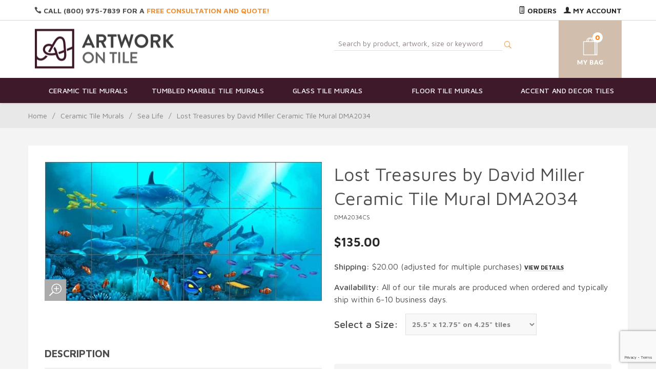

--- FILE ---
content_type: text/html; charset=utf-8
request_url: https://www.google.com/recaptcha/api2/anchor?ar=1&k=6LdMD9kpAAAAAExthQJvrCDUXxWRhAI-37PBy_Xl&co=aHR0cHM6Ly93d3cuYXJ0d29ya29udGlsZS5jb206NDQz&hl=en&v=PoyoqOPhxBO7pBk68S4YbpHZ&size=invisible&anchor-ms=20000&execute-ms=30000&cb=sm9jfr97vnhw
body_size: 48790
content:
<!DOCTYPE HTML><html dir="ltr" lang="en"><head><meta http-equiv="Content-Type" content="text/html; charset=UTF-8">
<meta http-equiv="X-UA-Compatible" content="IE=edge">
<title>reCAPTCHA</title>
<style type="text/css">
/* cyrillic-ext */
@font-face {
  font-family: 'Roboto';
  font-style: normal;
  font-weight: 400;
  font-stretch: 100%;
  src: url(//fonts.gstatic.com/s/roboto/v48/KFO7CnqEu92Fr1ME7kSn66aGLdTylUAMa3GUBHMdazTgWw.woff2) format('woff2');
  unicode-range: U+0460-052F, U+1C80-1C8A, U+20B4, U+2DE0-2DFF, U+A640-A69F, U+FE2E-FE2F;
}
/* cyrillic */
@font-face {
  font-family: 'Roboto';
  font-style: normal;
  font-weight: 400;
  font-stretch: 100%;
  src: url(//fonts.gstatic.com/s/roboto/v48/KFO7CnqEu92Fr1ME7kSn66aGLdTylUAMa3iUBHMdazTgWw.woff2) format('woff2');
  unicode-range: U+0301, U+0400-045F, U+0490-0491, U+04B0-04B1, U+2116;
}
/* greek-ext */
@font-face {
  font-family: 'Roboto';
  font-style: normal;
  font-weight: 400;
  font-stretch: 100%;
  src: url(//fonts.gstatic.com/s/roboto/v48/KFO7CnqEu92Fr1ME7kSn66aGLdTylUAMa3CUBHMdazTgWw.woff2) format('woff2');
  unicode-range: U+1F00-1FFF;
}
/* greek */
@font-face {
  font-family: 'Roboto';
  font-style: normal;
  font-weight: 400;
  font-stretch: 100%;
  src: url(//fonts.gstatic.com/s/roboto/v48/KFO7CnqEu92Fr1ME7kSn66aGLdTylUAMa3-UBHMdazTgWw.woff2) format('woff2');
  unicode-range: U+0370-0377, U+037A-037F, U+0384-038A, U+038C, U+038E-03A1, U+03A3-03FF;
}
/* math */
@font-face {
  font-family: 'Roboto';
  font-style: normal;
  font-weight: 400;
  font-stretch: 100%;
  src: url(//fonts.gstatic.com/s/roboto/v48/KFO7CnqEu92Fr1ME7kSn66aGLdTylUAMawCUBHMdazTgWw.woff2) format('woff2');
  unicode-range: U+0302-0303, U+0305, U+0307-0308, U+0310, U+0312, U+0315, U+031A, U+0326-0327, U+032C, U+032F-0330, U+0332-0333, U+0338, U+033A, U+0346, U+034D, U+0391-03A1, U+03A3-03A9, U+03B1-03C9, U+03D1, U+03D5-03D6, U+03F0-03F1, U+03F4-03F5, U+2016-2017, U+2034-2038, U+203C, U+2040, U+2043, U+2047, U+2050, U+2057, U+205F, U+2070-2071, U+2074-208E, U+2090-209C, U+20D0-20DC, U+20E1, U+20E5-20EF, U+2100-2112, U+2114-2115, U+2117-2121, U+2123-214F, U+2190, U+2192, U+2194-21AE, U+21B0-21E5, U+21F1-21F2, U+21F4-2211, U+2213-2214, U+2216-22FF, U+2308-230B, U+2310, U+2319, U+231C-2321, U+2336-237A, U+237C, U+2395, U+239B-23B7, U+23D0, U+23DC-23E1, U+2474-2475, U+25AF, U+25B3, U+25B7, U+25BD, U+25C1, U+25CA, U+25CC, U+25FB, U+266D-266F, U+27C0-27FF, U+2900-2AFF, U+2B0E-2B11, U+2B30-2B4C, U+2BFE, U+3030, U+FF5B, U+FF5D, U+1D400-1D7FF, U+1EE00-1EEFF;
}
/* symbols */
@font-face {
  font-family: 'Roboto';
  font-style: normal;
  font-weight: 400;
  font-stretch: 100%;
  src: url(//fonts.gstatic.com/s/roboto/v48/KFO7CnqEu92Fr1ME7kSn66aGLdTylUAMaxKUBHMdazTgWw.woff2) format('woff2');
  unicode-range: U+0001-000C, U+000E-001F, U+007F-009F, U+20DD-20E0, U+20E2-20E4, U+2150-218F, U+2190, U+2192, U+2194-2199, U+21AF, U+21E6-21F0, U+21F3, U+2218-2219, U+2299, U+22C4-22C6, U+2300-243F, U+2440-244A, U+2460-24FF, U+25A0-27BF, U+2800-28FF, U+2921-2922, U+2981, U+29BF, U+29EB, U+2B00-2BFF, U+4DC0-4DFF, U+FFF9-FFFB, U+10140-1018E, U+10190-1019C, U+101A0, U+101D0-101FD, U+102E0-102FB, U+10E60-10E7E, U+1D2C0-1D2D3, U+1D2E0-1D37F, U+1F000-1F0FF, U+1F100-1F1AD, U+1F1E6-1F1FF, U+1F30D-1F30F, U+1F315, U+1F31C, U+1F31E, U+1F320-1F32C, U+1F336, U+1F378, U+1F37D, U+1F382, U+1F393-1F39F, U+1F3A7-1F3A8, U+1F3AC-1F3AF, U+1F3C2, U+1F3C4-1F3C6, U+1F3CA-1F3CE, U+1F3D4-1F3E0, U+1F3ED, U+1F3F1-1F3F3, U+1F3F5-1F3F7, U+1F408, U+1F415, U+1F41F, U+1F426, U+1F43F, U+1F441-1F442, U+1F444, U+1F446-1F449, U+1F44C-1F44E, U+1F453, U+1F46A, U+1F47D, U+1F4A3, U+1F4B0, U+1F4B3, U+1F4B9, U+1F4BB, U+1F4BF, U+1F4C8-1F4CB, U+1F4D6, U+1F4DA, U+1F4DF, U+1F4E3-1F4E6, U+1F4EA-1F4ED, U+1F4F7, U+1F4F9-1F4FB, U+1F4FD-1F4FE, U+1F503, U+1F507-1F50B, U+1F50D, U+1F512-1F513, U+1F53E-1F54A, U+1F54F-1F5FA, U+1F610, U+1F650-1F67F, U+1F687, U+1F68D, U+1F691, U+1F694, U+1F698, U+1F6AD, U+1F6B2, U+1F6B9-1F6BA, U+1F6BC, U+1F6C6-1F6CF, U+1F6D3-1F6D7, U+1F6E0-1F6EA, U+1F6F0-1F6F3, U+1F6F7-1F6FC, U+1F700-1F7FF, U+1F800-1F80B, U+1F810-1F847, U+1F850-1F859, U+1F860-1F887, U+1F890-1F8AD, U+1F8B0-1F8BB, U+1F8C0-1F8C1, U+1F900-1F90B, U+1F93B, U+1F946, U+1F984, U+1F996, U+1F9E9, U+1FA00-1FA6F, U+1FA70-1FA7C, U+1FA80-1FA89, U+1FA8F-1FAC6, U+1FACE-1FADC, U+1FADF-1FAE9, U+1FAF0-1FAF8, U+1FB00-1FBFF;
}
/* vietnamese */
@font-face {
  font-family: 'Roboto';
  font-style: normal;
  font-weight: 400;
  font-stretch: 100%;
  src: url(//fonts.gstatic.com/s/roboto/v48/KFO7CnqEu92Fr1ME7kSn66aGLdTylUAMa3OUBHMdazTgWw.woff2) format('woff2');
  unicode-range: U+0102-0103, U+0110-0111, U+0128-0129, U+0168-0169, U+01A0-01A1, U+01AF-01B0, U+0300-0301, U+0303-0304, U+0308-0309, U+0323, U+0329, U+1EA0-1EF9, U+20AB;
}
/* latin-ext */
@font-face {
  font-family: 'Roboto';
  font-style: normal;
  font-weight: 400;
  font-stretch: 100%;
  src: url(//fonts.gstatic.com/s/roboto/v48/KFO7CnqEu92Fr1ME7kSn66aGLdTylUAMa3KUBHMdazTgWw.woff2) format('woff2');
  unicode-range: U+0100-02BA, U+02BD-02C5, U+02C7-02CC, U+02CE-02D7, U+02DD-02FF, U+0304, U+0308, U+0329, U+1D00-1DBF, U+1E00-1E9F, U+1EF2-1EFF, U+2020, U+20A0-20AB, U+20AD-20C0, U+2113, U+2C60-2C7F, U+A720-A7FF;
}
/* latin */
@font-face {
  font-family: 'Roboto';
  font-style: normal;
  font-weight: 400;
  font-stretch: 100%;
  src: url(//fonts.gstatic.com/s/roboto/v48/KFO7CnqEu92Fr1ME7kSn66aGLdTylUAMa3yUBHMdazQ.woff2) format('woff2');
  unicode-range: U+0000-00FF, U+0131, U+0152-0153, U+02BB-02BC, U+02C6, U+02DA, U+02DC, U+0304, U+0308, U+0329, U+2000-206F, U+20AC, U+2122, U+2191, U+2193, U+2212, U+2215, U+FEFF, U+FFFD;
}
/* cyrillic-ext */
@font-face {
  font-family: 'Roboto';
  font-style: normal;
  font-weight: 500;
  font-stretch: 100%;
  src: url(//fonts.gstatic.com/s/roboto/v48/KFO7CnqEu92Fr1ME7kSn66aGLdTylUAMa3GUBHMdazTgWw.woff2) format('woff2');
  unicode-range: U+0460-052F, U+1C80-1C8A, U+20B4, U+2DE0-2DFF, U+A640-A69F, U+FE2E-FE2F;
}
/* cyrillic */
@font-face {
  font-family: 'Roboto';
  font-style: normal;
  font-weight: 500;
  font-stretch: 100%;
  src: url(//fonts.gstatic.com/s/roboto/v48/KFO7CnqEu92Fr1ME7kSn66aGLdTylUAMa3iUBHMdazTgWw.woff2) format('woff2');
  unicode-range: U+0301, U+0400-045F, U+0490-0491, U+04B0-04B1, U+2116;
}
/* greek-ext */
@font-face {
  font-family: 'Roboto';
  font-style: normal;
  font-weight: 500;
  font-stretch: 100%;
  src: url(//fonts.gstatic.com/s/roboto/v48/KFO7CnqEu92Fr1ME7kSn66aGLdTylUAMa3CUBHMdazTgWw.woff2) format('woff2');
  unicode-range: U+1F00-1FFF;
}
/* greek */
@font-face {
  font-family: 'Roboto';
  font-style: normal;
  font-weight: 500;
  font-stretch: 100%;
  src: url(//fonts.gstatic.com/s/roboto/v48/KFO7CnqEu92Fr1ME7kSn66aGLdTylUAMa3-UBHMdazTgWw.woff2) format('woff2');
  unicode-range: U+0370-0377, U+037A-037F, U+0384-038A, U+038C, U+038E-03A1, U+03A3-03FF;
}
/* math */
@font-face {
  font-family: 'Roboto';
  font-style: normal;
  font-weight: 500;
  font-stretch: 100%;
  src: url(//fonts.gstatic.com/s/roboto/v48/KFO7CnqEu92Fr1ME7kSn66aGLdTylUAMawCUBHMdazTgWw.woff2) format('woff2');
  unicode-range: U+0302-0303, U+0305, U+0307-0308, U+0310, U+0312, U+0315, U+031A, U+0326-0327, U+032C, U+032F-0330, U+0332-0333, U+0338, U+033A, U+0346, U+034D, U+0391-03A1, U+03A3-03A9, U+03B1-03C9, U+03D1, U+03D5-03D6, U+03F0-03F1, U+03F4-03F5, U+2016-2017, U+2034-2038, U+203C, U+2040, U+2043, U+2047, U+2050, U+2057, U+205F, U+2070-2071, U+2074-208E, U+2090-209C, U+20D0-20DC, U+20E1, U+20E5-20EF, U+2100-2112, U+2114-2115, U+2117-2121, U+2123-214F, U+2190, U+2192, U+2194-21AE, U+21B0-21E5, U+21F1-21F2, U+21F4-2211, U+2213-2214, U+2216-22FF, U+2308-230B, U+2310, U+2319, U+231C-2321, U+2336-237A, U+237C, U+2395, U+239B-23B7, U+23D0, U+23DC-23E1, U+2474-2475, U+25AF, U+25B3, U+25B7, U+25BD, U+25C1, U+25CA, U+25CC, U+25FB, U+266D-266F, U+27C0-27FF, U+2900-2AFF, U+2B0E-2B11, U+2B30-2B4C, U+2BFE, U+3030, U+FF5B, U+FF5D, U+1D400-1D7FF, U+1EE00-1EEFF;
}
/* symbols */
@font-face {
  font-family: 'Roboto';
  font-style: normal;
  font-weight: 500;
  font-stretch: 100%;
  src: url(//fonts.gstatic.com/s/roboto/v48/KFO7CnqEu92Fr1ME7kSn66aGLdTylUAMaxKUBHMdazTgWw.woff2) format('woff2');
  unicode-range: U+0001-000C, U+000E-001F, U+007F-009F, U+20DD-20E0, U+20E2-20E4, U+2150-218F, U+2190, U+2192, U+2194-2199, U+21AF, U+21E6-21F0, U+21F3, U+2218-2219, U+2299, U+22C4-22C6, U+2300-243F, U+2440-244A, U+2460-24FF, U+25A0-27BF, U+2800-28FF, U+2921-2922, U+2981, U+29BF, U+29EB, U+2B00-2BFF, U+4DC0-4DFF, U+FFF9-FFFB, U+10140-1018E, U+10190-1019C, U+101A0, U+101D0-101FD, U+102E0-102FB, U+10E60-10E7E, U+1D2C0-1D2D3, U+1D2E0-1D37F, U+1F000-1F0FF, U+1F100-1F1AD, U+1F1E6-1F1FF, U+1F30D-1F30F, U+1F315, U+1F31C, U+1F31E, U+1F320-1F32C, U+1F336, U+1F378, U+1F37D, U+1F382, U+1F393-1F39F, U+1F3A7-1F3A8, U+1F3AC-1F3AF, U+1F3C2, U+1F3C4-1F3C6, U+1F3CA-1F3CE, U+1F3D4-1F3E0, U+1F3ED, U+1F3F1-1F3F3, U+1F3F5-1F3F7, U+1F408, U+1F415, U+1F41F, U+1F426, U+1F43F, U+1F441-1F442, U+1F444, U+1F446-1F449, U+1F44C-1F44E, U+1F453, U+1F46A, U+1F47D, U+1F4A3, U+1F4B0, U+1F4B3, U+1F4B9, U+1F4BB, U+1F4BF, U+1F4C8-1F4CB, U+1F4D6, U+1F4DA, U+1F4DF, U+1F4E3-1F4E6, U+1F4EA-1F4ED, U+1F4F7, U+1F4F9-1F4FB, U+1F4FD-1F4FE, U+1F503, U+1F507-1F50B, U+1F50D, U+1F512-1F513, U+1F53E-1F54A, U+1F54F-1F5FA, U+1F610, U+1F650-1F67F, U+1F687, U+1F68D, U+1F691, U+1F694, U+1F698, U+1F6AD, U+1F6B2, U+1F6B9-1F6BA, U+1F6BC, U+1F6C6-1F6CF, U+1F6D3-1F6D7, U+1F6E0-1F6EA, U+1F6F0-1F6F3, U+1F6F7-1F6FC, U+1F700-1F7FF, U+1F800-1F80B, U+1F810-1F847, U+1F850-1F859, U+1F860-1F887, U+1F890-1F8AD, U+1F8B0-1F8BB, U+1F8C0-1F8C1, U+1F900-1F90B, U+1F93B, U+1F946, U+1F984, U+1F996, U+1F9E9, U+1FA00-1FA6F, U+1FA70-1FA7C, U+1FA80-1FA89, U+1FA8F-1FAC6, U+1FACE-1FADC, U+1FADF-1FAE9, U+1FAF0-1FAF8, U+1FB00-1FBFF;
}
/* vietnamese */
@font-face {
  font-family: 'Roboto';
  font-style: normal;
  font-weight: 500;
  font-stretch: 100%;
  src: url(//fonts.gstatic.com/s/roboto/v48/KFO7CnqEu92Fr1ME7kSn66aGLdTylUAMa3OUBHMdazTgWw.woff2) format('woff2');
  unicode-range: U+0102-0103, U+0110-0111, U+0128-0129, U+0168-0169, U+01A0-01A1, U+01AF-01B0, U+0300-0301, U+0303-0304, U+0308-0309, U+0323, U+0329, U+1EA0-1EF9, U+20AB;
}
/* latin-ext */
@font-face {
  font-family: 'Roboto';
  font-style: normal;
  font-weight: 500;
  font-stretch: 100%;
  src: url(//fonts.gstatic.com/s/roboto/v48/KFO7CnqEu92Fr1ME7kSn66aGLdTylUAMa3KUBHMdazTgWw.woff2) format('woff2');
  unicode-range: U+0100-02BA, U+02BD-02C5, U+02C7-02CC, U+02CE-02D7, U+02DD-02FF, U+0304, U+0308, U+0329, U+1D00-1DBF, U+1E00-1E9F, U+1EF2-1EFF, U+2020, U+20A0-20AB, U+20AD-20C0, U+2113, U+2C60-2C7F, U+A720-A7FF;
}
/* latin */
@font-face {
  font-family: 'Roboto';
  font-style: normal;
  font-weight: 500;
  font-stretch: 100%;
  src: url(//fonts.gstatic.com/s/roboto/v48/KFO7CnqEu92Fr1ME7kSn66aGLdTylUAMa3yUBHMdazQ.woff2) format('woff2');
  unicode-range: U+0000-00FF, U+0131, U+0152-0153, U+02BB-02BC, U+02C6, U+02DA, U+02DC, U+0304, U+0308, U+0329, U+2000-206F, U+20AC, U+2122, U+2191, U+2193, U+2212, U+2215, U+FEFF, U+FFFD;
}
/* cyrillic-ext */
@font-face {
  font-family: 'Roboto';
  font-style: normal;
  font-weight: 900;
  font-stretch: 100%;
  src: url(//fonts.gstatic.com/s/roboto/v48/KFO7CnqEu92Fr1ME7kSn66aGLdTylUAMa3GUBHMdazTgWw.woff2) format('woff2');
  unicode-range: U+0460-052F, U+1C80-1C8A, U+20B4, U+2DE0-2DFF, U+A640-A69F, U+FE2E-FE2F;
}
/* cyrillic */
@font-face {
  font-family: 'Roboto';
  font-style: normal;
  font-weight: 900;
  font-stretch: 100%;
  src: url(//fonts.gstatic.com/s/roboto/v48/KFO7CnqEu92Fr1ME7kSn66aGLdTylUAMa3iUBHMdazTgWw.woff2) format('woff2');
  unicode-range: U+0301, U+0400-045F, U+0490-0491, U+04B0-04B1, U+2116;
}
/* greek-ext */
@font-face {
  font-family: 'Roboto';
  font-style: normal;
  font-weight: 900;
  font-stretch: 100%;
  src: url(//fonts.gstatic.com/s/roboto/v48/KFO7CnqEu92Fr1ME7kSn66aGLdTylUAMa3CUBHMdazTgWw.woff2) format('woff2');
  unicode-range: U+1F00-1FFF;
}
/* greek */
@font-face {
  font-family: 'Roboto';
  font-style: normal;
  font-weight: 900;
  font-stretch: 100%;
  src: url(//fonts.gstatic.com/s/roboto/v48/KFO7CnqEu92Fr1ME7kSn66aGLdTylUAMa3-UBHMdazTgWw.woff2) format('woff2');
  unicode-range: U+0370-0377, U+037A-037F, U+0384-038A, U+038C, U+038E-03A1, U+03A3-03FF;
}
/* math */
@font-face {
  font-family: 'Roboto';
  font-style: normal;
  font-weight: 900;
  font-stretch: 100%;
  src: url(//fonts.gstatic.com/s/roboto/v48/KFO7CnqEu92Fr1ME7kSn66aGLdTylUAMawCUBHMdazTgWw.woff2) format('woff2');
  unicode-range: U+0302-0303, U+0305, U+0307-0308, U+0310, U+0312, U+0315, U+031A, U+0326-0327, U+032C, U+032F-0330, U+0332-0333, U+0338, U+033A, U+0346, U+034D, U+0391-03A1, U+03A3-03A9, U+03B1-03C9, U+03D1, U+03D5-03D6, U+03F0-03F1, U+03F4-03F5, U+2016-2017, U+2034-2038, U+203C, U+2040, U+2043, U+2047, U+2050, U+2057, U+205F, U+2070-2071, U+2074-208E, U+2090-209C, U+20D0-20DC, U+20E1, U+20E5-20EF, U+2100-2112, U+2114-2115, U+2117-2121, U+2123-214F, U+2190, U+2192, U+2194-21AE, U+21B0-21E5, U+21F1-21F2, U+21F4-2211, U+2213-2214, U+2216-22FF, U+2308-230B, U+2310, U+2319, U+231C-2321, U+2336-237A, U+237C, U+2395, U+239B-23B7, U+23D0, U+23DC-23E1, U+2474-2475, U+25AF, U+25B3, U+25B7, U+25BD, U+25C1, U+25CA, U+25CC, U+25FB, U+266D-266F, U+27C0-27FF, U+2900-2AFF, U+2B0E-2B11, U+2B30-2B4C, U+2BFE, U+3030, U+FF5B, U+FF5D, U+1D400-1D7FF, U+1EE00-1EEFF;
}
/* symbols */
@font-face {
  font-family: 'Roboto';
  font-style: normal;
  font-weight: 900;
  font-stretch: 100%;
  src: url(//fonts.gstatic.com/s/roboto/v48/KFO7CnqEu92Fr1ME7kSn66aGLdTylUAMaxKUBHMdazTgWw.woff2) format('woff2');
  unicode-range: U+0001-000C, U+000E-001F, U+007F-009F, U+20DD-20E0, U+20E2-20E4, U+2150-218F, U+2190, U+2192, U+2194-2199, U+21AF, U+21E6-21F0, U+21F3, U+2218-2219, U+2299, U+22C4-22C6, U+2300-243F, U+2440-244A, U+2460-24FF, U+25A0-27BF, U+2800-28FF, U+2921-2922, U+2981, U+29BF, U+29EB, U+2B00-2BFF, U+4DC0-4DFF, U+FFF9-FFFB, U+10140-1018E, U+10190-1019C, U+101A0, U+101D0-101FD, U+102E0-102FB, U+10E60-10E7E, U+1D2C0-1D2D3, U+1D2E0-1D37F, U+1F000-1F0FF, U+1F100-1F1AD, U+1F1E6-1F1FF, U+1F30D-1F30F, U+1F315, U+1F31C, U+1F31E, U+1F320-1F32C, U+1F336, U+1F378, U+1F37D, U+1F382, U+1F393-1F39F, U+1F3A7-1F3A8, U+1F3AC-1F3AF, U+1F3C2, U+1F3C4-1F3C6, U+1F3CA-1F3CE, U+1F3D4-1F3E0, U+1F3ED, U+1F3F1-1F3F3, U+1F3F5-1F3F7, U+1F408, U+1F415, U+1F41F, U+1F426, U+1F43F, U+1F441-1F442, U+1F444, U+1F446-1F449, U+1F44C-1F44E, U+1F453, U+1F46A, U+1F47D, U+1F4A3, U+1F4B0, U+1F4B3, U+1F4B9, U+1F4BB, U+1F4BF, U+1F4C8-1F4CB, U+1F4D6, U+1F4DA, U+1F4DF, U+1F4E3-1F4E6, U+1F4EA-1F4ED, U+1F4F7, U+1F4F9-1F4FB, U+1F4FD-1F4FE, U+1F503, U+1F507-1F50B, U+1F50D, U+1F512-1F513, U+1F53E-1F54A, U+1F54F-1F5FA, U+1F610, U+1F650-1F67F, U+1F687, U+1F68D, U+1F691, U+1F694, U+1F698, U+1F6AD, U+1F6B2, U+1F6B9-1F6BA, U+1F6BC, U+1F6C6-1F6CF, U+1F6D3-1F6D7, U+1F6E0-1F6EA, U+1F6F0-1F6F3, U+1F6F7-1F6FC, U+1F700-1F7FF, U+1F800-1F80B, U+1F810-1F847, U+1F850-1F859, U+1F860-1F887, U+1F890-1F8AD, U+1F8B0-1F8BB, U+1F8C0-1F8C1, U+1F900-1F90B, U+1F93B, U+1F946, U+1F984, U+1F996, U+1F9E9, U+1FA00-1FA6F, U+1FA70-1FA7C, U+1FA80-1FA89, U+1FA8F-1FAC6, U+1FACE-1FADC, U+1FADF-1FAE9, U+1FAF0-1FAF8, U+1FB00-1FBFF;
}
/* vietnamese */
@font-face {
  font-family: 'Roboto';
  font-style: normal;
  font-weight: 900;
  font-stretch: 100%;
  src: url(//fonts.gstatic.com/s/roboto/v48/KFO7CnqEu92Fr1ME7kSn66aGLdTylUAMa3OUBHMdazTgWw.woff2) format('woff2');
  unicode-range: U+0102-0103, U+0110-0111, U+0128-0129, U+0168-0169, U+01A0-01A1, U+01AF-01B0, U+0300-0301, U+0303-0304, U+0308-0309, U+0323, U+0329, U+1EA0-1EF9, U+20AB;
}
/* latin-ext */
@font-face {
  font-family: 'Roboto';
  font-style: normal;
  font-weight: 900;
  font-stretch: 100%;
  src: url(//fonts.gstatic.com/s/roboto/v48/KFO7CnqEu92Fr1ME7kSn66aGLdTylUAMa3KUBHMdazTgWw.woff2) format('woff2');
  unicode-range: U+0100-02BA, U+02BD-02C5, U+02C7-02CC, U+02CE-02D7, U+02DD-02FF, U+0304, U+0308, U+0329, U+1D00-1DBF, U+1E00-1E9F, U+1EF2-1EFF, U+2020, U+20A0-20AB, U+20AD-20C0, U+2113, U+2C60-2C7F, U+A720-A7FF;
}
/* latin */
@font-face {
  font-family: 'Roboto';
  font-style: normal;
  font-weight: 900;
  font-stretch: 100%;
  src: url(//fonts.gstatic.com/s/roboto/v48/KFO7CnqEu92Fr1ME7kSn66aGLdTylUAMa3yUBHMdazQ.woff2) format('woff2');
  unicode-range: U+0000-00FF, U+0131, U+0152-0153, U+02BB-02BC, U+02C6, U+02DA, U+02DC, U+0304, U+0308, U+0329, U+2000-206F, U+20AC, U+2122, U+2191, U+2193, U+2212, U+2215, U+FEFF, U+FFFD;
}

</style>
<link rel="stylesheet" type="text/css" href="https://www.gstatic.com/recaptcha/releases/PoyoqOPhxBO7pBk68S4YbpHZ/styles__ltr.css">
<script nonce="cpTelsBgWW8G4XcXM82vAQ" type="text/javascript">window['__recaptcha_api'] = 'https://www.google.com/recaptcha/api2/';</script>
<script type="text/javascript" src="https://www.gstatic.com/recaptcha/releases/PoyoqOPhxBO7pBk68S4YbpHZ/recaptcha__en.js" nonce="cpTelsBgWW8G4XcXM82vAQ">
      
    </script></head>
<body><div id="rc-anchor-alert" class="rc-anchor-alert"></div>
<input type="hidden" id="recaptcha-token" value="[base64]">
<script type="text/javascript" nonce="cpTelsBgWW8G4XcXM82vAQ">
      recaptcha.anchor.Main.init("[\x22ainput\x22,[\x22bgdata\x22,\x22\x22,\[base64]/[base64]/[base64]/ZyhXLGgpOnEoW04sMjEsbF0sVywwKSxoKSxmYWxzZSxmYWxzZSl9Y2F0Y2goayl7RygzNTgsVyk/[base64]/[base64]/[base64]/[base64]/[base64]/[base64]/[base64]/bmV3IEJbT10oRFswXSk6dz09Mj9uZXcgQltPXShEWzBdLERbMV0pOnc9PTM/bmV3IEJbT10oRFswXSxEWzFdLERbMl0pOnc9PTQ/[base64]/[base64]/[base64]/[base64]/[base64]\\u003d\x22,\[base64]\\u003d\\u003d\x22,\x22w7svw4BVDcOuGirDo0HDhMOmw6YTw50Vw4Eow4ofQTxFA8KJIsKbwpU4IF7DpwvDs8OVQ3cPEsK+J1xmw4sPw5HDicOqw4LCqcK0BMK1TsOKX3zDh8K2J8KJw6LCncOSNcOlwqXCl2XDk2/DrTPDuio5LcKyB8O1RT3DgcKLL3Ybw4zCnBTCjmkwwr/[base64]/w5gCCsOvw5d4wpfCtndKwozDqlU4OsOUbsOdQMOKWlfCjkXDpytTwoXDuR/CqF8yFVXDkcK2OcOIYS/DrFp6KcKVwrZsMgnCjTxLw5p0w7DCncO5wphpXWzClzXCvSgtw63Dkj0uwq/Dm19lwo/[base64]/[base64]/[base64]/w7JAwpBvGsObwpXDvMKhUSErwqrDoMKZLQ/DglXCvMOGJADDh3ZbO15uw4/Cq3HDpifDuWgFcmrDoQ3ChFlQSBoVw4bDksOFWELDj2hGFQ9fTcOOwobDgXddw7oHw7s1w698w6zCtMKWaTLDiMKpwqMCwqvDmWUyw5F6NncmbGbCqlrCjEodw74GQsOrIiACw57CnMOUwqDDiSckKsO9wrV1EQkIw7rCjMKGwp/[base64]/Cg2rCpHs/XMKVTsOmw6hvwoIMwptTEh/DiMKIRwHDnsK0WMKgw55nw4djHcKuw77CsMOQwpTDiyzDl8KQw67ChMK4bkPDrm87XsOdwpfCjsKTwo9zLyw9OBbCiR09wobCs1h8w7HCksOVwqHCjMOCwovChk/Cr8KmwqPDgTTCkwPCrMKrNFFMwptvXGHCtcOjw4bDrW/DjFXDtsOJOQ9fwoFLw5J3aHsXNVoVcxl7MsKoP8OTMcKlwobClxzChMObw5kCfBtFJl3DiUIcw7vCscOMw5LCo2tXwpHDq2pew7vCgkRewqE9dsKmwo53GMKaw6U0TQpHw57DtkhnAXMNVsOMw7JATFcnEsK9Xz3Ch8KqBQjDt8KFBMOxB1/DncKHw555A8KSw7VpwoXDjUtow6PCpV7DsV7CgcKow6/CkzRIO8Ocw6QsZULCkMOqCXMzw5YeGcOjRD1hb8OMwoNrB8O3w4HDhg3CrMKgwocIw7h4JMOuwpAjaHU/XRwAwpQyeyvDpH8awonDjsKiflkCYsKbBsKmOShbwobCtnpDZi9pJ8Kvwr/DmgAKwoddw4JJMWbDqnrCn8K3PsKEwprDtcOkwrXDsMOtDTXCtcKdTDLCrsOPwqduwpvDuMKFwrBGXcOFwo1Gwp86wqPDuVsfw4BDbMONwronEsOPw5rCr8Oww6Ubwo3DvsOyc8Kew659wqXClg0ND8OKw6YOw4/[base64]/DoMOZw5ATw6rDrsKyw59oW23DrsKjFiPCn8Ofwp5UeTJRw5V1EsOSw7bCrMO4KnEZwpI/[base64]/ZMOLT24BPMKbT8OzNcOKaTzCiEcHw6HDjlwBw65sw6gEw7/CoVklMcOiwpHDj1cjw5DCg0fCi8KNFX3DqcOGOV0gQFoMXcKiwrjDtmTCqMOow47Dn17DhsOsQiPDsiZ3woldw5pAwoTCq8Kywog8FMKUTBDCnTTDujPCmR/CmkY1w5vCicKLOi8Jw4UsSsOIwqQWUMOcQz1ZTcONI8OAZsORwp7Cm3nCj1UwKsONOxPCr8K5wpjDozdLwox8DMOaEMObwrvDo0Fxw6nDgHdaw7LChsKRwqnCp8OYwpPChkjDliN1w43CuV/Cv8OePEVCw4/DhMKtfX7CkcOcwoZFEWnCvUrCvsKswoTCrT0ZwoLCtRrCq8OPw5FQwp8Ew5HDrRMBRsKYw7bDiGAoFcOccMK0JxTCmcKjSzzCv8K4w60pwo9QMAbCosOPwrIgVcOLw7E8a8OhYMOCGcO2KwR2w7E9w4Jcwp/DtHbDriDCvMOHwo3CksK+MsKsw5bCuBPDpMOYdMOxaWU4PgkcZ8K/woDCiQ8Ew5nCpHbCsy/CoClqwqTCq8KDwrR3FEZ7w73CuV/DnMKUIUI+wrVHYMKRw4oLwq97wobCikzDgG55w5UmwrJNw4vDmMORwqjDiMKZw7EeNsKKw6bCkCPDhcO/el3CvFHCkMOtAgbCvsKmfErCiMOYwrsMIik2wq7CuW4UXsOTB8KEwp7CsDzCkMKLSsOswpLDmD9XAQXCtxrDusOBwpkEwr3CrMOIwr3DsSbDusKMw5jCkDoTw77CigfDr8KhOyUrABbDn8OaQw3Dk8Knw6Qewo3CrRkTw4Ruwr3Cig/CsMKlw5LCsMORQ8OSP8Old8KBD8KlwphMTMOtw5rChmxkTcOkFMKDesOFacODHgPCq8K4wrgGABvCj3/[base64]/CnsO6wooKO8KbFsK4wrsZw44bT0QvfBTCjcOdw5PDoS/[base64]/DrGhyw7w3KQzDkRRKMMO4wrPCu3wdw6/CtsO/UExow4nDosOww4nDnMO+UwJ6wrolwqTCsRARShvDnS7CpsOswpLCsgR3AsKEIMOMwrDCkGzCuFDDusKnOHBYw7VuDzDDjsOXcsK+w4HCsnfDpcKEw7AEHFQ7w77DnsOdwp0VwobCo0/DnnDChnU2w6jDtsK5w5/Dk8K8w4PCpi0pw7A8f8K+BGXCuh7Dgm8YwppxOCZBFsKRw456JVQbUSTCrxnDnMK9OMKFMnvCrzkAw7BFw6/DgkBNw4YjdBnCi8Krwqp1w7jCgsOZWlw7wqLDtcKAwrR4JcO6w7h8w4HDusOOwpQ1w4Zyw7LCiMONbS3DpzLClcK5TWlew4JJBUzDkMKVNMOjw6tYw4oHw4PDm8Kfw4lowrrCucOqw4XCpGFdYS/[base64]/wofCjMKewpXDpllbw4jCrsKWFgvDpsOQwp1eDsKFCh9GJcKOfMKsw4LCsURwO8OUQMOLw4bCvDXCncOWVMOhCS/CuMKmKMK0w4w/YDYBeMKePcKHwqbCuMKpwoBId8KzRMOLw6hRw4DDqsKdBX/DjBA6wqhLIlpKw4jDoA7Cr8O3YXx0wqUuDRLDq8OgwqTCicObwpnCnsK/wojDmC9CwoLCrS7Ct8KwwrZFclDDsMKZwr/DvsO1w6FDwonCtQF0fWbDhUrCgVMhXFbDiQw6wqDCjychG8ODIXJYeMKbwqfDqcOAw7HDolIyT8KMLsK3M8Oqw5cEB8KlLcKYwo/[base64]/[base64]/DrksGQMKgSEROw63CqMOuw7TDtMKDGlPDuTt4G8O3X8OpT8Kcw4R8HTjDvcOcw7LDkMOIwoLCs8Ktw5MPDsKMwqvDmcOoXjfCpMKvJMOUwrEnwqfCnMORwpplaMKsc8KdwptTwr3CgMO3OVrDtMKDwqXDgUsfw5QGf8K5w6FMa3vDhsKfPUdBw6nDhVhnwr/Do27CklPDribCrDtewpfDpMKewr/CusOFwoMAfcOgesO1ZMKGGWXDt8KjJwhMwqbDtExrwoYdASFfDWoZwqHCuMOAwr7Cp8Kzw7VMwoYOaxhswrZ+JE7CjMOEw6vCnsKWw7XCqxTDkE4ow4LCjsOhB8OUfjPDvlfDgVTCpMK/GDk0VS/[base64]/wp3Cp1PCiMKVw6vDssKqwqzCusKoKMOGdx09JE3DqMKTwqIpFcOcwrfCrl3CmcKZwpjDlcOQwrHDsMK1w4PDtsKAwp9Lwot1wpTCnMKeJyDDjcKDbxZew5RMLTIRwqrChU3DiWjDq8KiwpQWXGHDrAlKw5jDrwHDmMKqNMOfQsK6JGLCucKoDG/DhwgmT8OtU8O5w6Yww6ZbPA1Wwo1pw58YSMOOO8K5wog8NsK3w5rCvMKjfFQDwrtuwrDDpQNbw4TDk8KpPDbDjMK+w6U4IMO3FsOkwq/Dk8OMXcOqTwYKwo0MZMKQTsKaw6LChllBwoMwAyRXw7jCscKRJsKkwqwgw4XCtMO4wrvDmnpsG8K0H8O5HiHCvVDDtMOrw73Dk8K/[base64]/DtWLDlsKKw494w5bDjcO9w4pVD2jCriXDvgJiw7EeV0fDj1XCm8KVw4VkIHI/w4PCrsK1w5bChsK4PB82w4UNw5t/Ag5WZcOZXRjDscK3w6LCuMKCwprDk8Oawq/DpSrCnsO0DA3CoyU0PUhcwqrDpsOUJMKfFcKvNXrCtMKMw5IsTcKhODtqWcKrR8KETxjDmmHDgMODwo3DjMO9SMKHwpPDn8KowrTDt0Y2w5olw5AWM1wdUCJ/wpvDpX7CtnzCpRDDgA3DsyPDnDjDr8OMw7I5Lm7CsWN8QsOWw4gfwqrDkcKewrkZw4sqIMKGEcKOwrkDLsKDwr7CpcKRw5dhw5FYw5wQwr53PsOfwp1UERvCsXtow4/DtijClMO2w48aS0TDphJYwqV+w6YuZcOEYsOAw7J4w7JcwqxnwphvIkrDjHPCrRnDjmMgw7fDj8K/b8Oyw7PDu8OMw6DDmsKSwpLDmMKtw7DDqsOlGG9eK0N9wrjCozhOXsK4FcOnAsKTwqMRwo7CpwxmwrQCwq94wrxIbUwFw5cgUVt1NMKkP8OcHjAuw73DhMOAw6nDpD4KdMOSdjrCqsOUP8Kycn3CosOQwq4CGsOgEMKmw5ZwMMOLacKXwrIrw79NwpjDq8OKwqbDig/Dj8Khw7dIBMKoY8KaXcKLEH7Dh8KCXwNvfBYMw4hnwqzChcOvwoQYw7PCghk2w5bCmsOfwpLClMKCwr/[base64]/Dr8O1LMK7w5YHw5bCjMKVw5zDqVFgw7PDmcK1G8Kpwo3CqMKyCnfCnn/DtsK/wqbDq8KUe8KIKSfCtMKrwpvDnwzCucOUDgnCs8KrShoaw681wrTDkEjDvTXDlsKuw5dDWnLDtwzDu8KvX8KDd8Kva8KAehTDg2xnw4F0ScO5MUBVfzpHwq3CusK6LHTDncOCw6LDlMOWcQgmRx7DosOtWsOxdjxAJm9awr/CoDV2w6bDjsOcBBQcwpDCscOpwoBFw4pDw6fCjl4tw44YFhJiw7HDtcODwqXCsGfDhz8accKnBMOZwpPDpcOPw7Q+B0dUTDo+F8OoYsKKb8OyCV3ChMKXOsKJK8KdwrvDoB3ChAYUb1snw63Ds8OSJR3CjcKscEvCtMK/EybDmxPCgX7DtwbCpcK7w4A/wrvColphU0zDg8OdZ8KywrBNbR/CisK5SjYdwph7OD4AJEw+w4rDosO5woliwqTCtsOCBsOeJsKLABbDusOuDMOCA8Onw75ycjXCpcO5NMO2P8KqwoZUKBNCwr/[base64]/B8KPYRB1wplVMHfDmsKaGhVUw7bCocKTRcOzJwvCsnTCoRgHZMKAdcONZMOIMsOTesOvMcK5w7HCljbDt17DmcOSXkrCvFHCjcK1fsKVwrnDu8Oww5RKw5jCi1gOBlDCtMKew5nDmC/DicKzwowXOcOgC8OOR8KGw6FJw6LDi2/[base64]/CtsO7cD/CssKmCsOtwqnCv1XDjcKkw5dra8Ksw4M8IcOkTcKKwqYXFcKOw4HDicOeYCrDsl/DhUI+woUtW0lCMhnDu1/Cu8OvIwdzw5U6wr9ew5nDhsKGw7wqAcKAw7R7wpw/wrrCuA3Dh2/Cr8Kqw5nCrUrCnMOuwpDCpDHCusOmVsO8EzvChBLCoX/DrcOQAAJewojCqMOOwrUeDSUdwq/DsWrChsKMJTrCu8Orw5/CtsKDwpDCg8Krwq5LwrbCol3CuCTCo17CrMKrNhXDlMKgB8OzVsOIFlRJw7nCkl/DvRIPw4fClcOZwqpIFcKMMi4gBsOswoYDwqnCtMOGBcOXfxEmw7vDuGPDvH4qLiTDisOsw415w7xJw6rChC3CtsO6QsO6wqAnaMOEDsKrwrrDmXIhHMOzb17CqC3DjTESaMO8w6/[base64]/wrPCtMOpeMK4wqnCusOVwqbCvMO0LsKHwoVMeMOFwp/[base64]/Cql/DoMOTUsOAThLCusKQw67DvsKGwqDDvVkYQyZQX8KKOGRVwqdFdMODw5lDBnAhw6fCvgMFPzQqw6vDmMO/CcO3w6hGw4VUw4Q+wqHDhX9mOCwLKi1UE2rCpMOOeCwTAEnDgXbDjB/DkcKIJHdVZxIXXsKHwofCmHtLJDwww4vDr8K/[base64]/w6BHDCM9w5rDpsK7w4TDh8KcU3PDlWjCkMKubQwxPl3ClcKaLsO2UB12FB8sMV/[base64]/CvcOZw4J+wr7CuWTDmVYnZMKww64RHGMCPMKlQcKUwqvDksKew4XDjsKrw7V2wrXCqsO7XsOtNsOESj7Dt8Orwr9swpQXwowzcAXCsRXCpCZeE8OpO1TCm8KlB8KZfHbCuMKHPsOURXzDgsOEeybDkDbDqMO+OsO2OxfDuMKkfHE2WmtZesOgJDg2w4YPQMK/w4QYwo/CgCVOwqvCisKMwoPCtsKwEsKoTggEJiwHfw7DtsOBBBh0JsKGK2nDqsKuwqHDmG4NwrzDi8OsGXIGwphCbsKLWcKwHTvClcK2wogLOH/DncOxD8K2w7MXwrHDlkzDpTjDrB93w509wqLDssOcwrMJMlnDjsOAwq/[base64]/JxDDhcKfIsK2wqITwr0te8OXwpPDrMKhBsOaFjjDmsOLDhZra3HCuUo8w5ACwp/DhsKjZsOHRMKXwoxwwpItAUxgTQ7DhsONwofCscKQGG8YOcORIg40w6tMA01DEcOlQsOpGFHDtRTClnI6wp3CpTbDgBrCmXFuw6JSaTUlMMKjTMKAHh98eR5zHcO/wrTDuTnDpMOHw5LDkHvCp8KuwpEPAWHCu8K9AsKufkpVw5JgwqvCnsKFwpLCisKYw6BeFsOZwqZpR8ONF2dPXkbCknPCrRrDp8KawqrCt8K3wpzCiwJjOcO9WgHDisKNwr9PFUPDq3/DlX7DlsKVworDqsOcwrRNLk7CvhPCul8jIsKEwrnDjg3CrWPDtUEvAMKqwpYBNGIqbsKzwr4sw57ChsO2w7dIwqbDkgswwo/CiDLCh8Oyw6tSWhzCqxPDvCXCj0/DpMKlwq53wr7Dk2VdFMOna1rDrj1LMTzCoxXDl8Oiw4rCuMOvwrrCvwLChndPRsK5wonDlMO+OcKqwqBJwq7Dj8KzwpF7wq8Ew7R+IsOEwptoXsKEwooOw4c1fMOtw4M0w4nDhlsCwqHCvcKNLnPCiTlwaT3CnsO1RsO2w63CscKCwqVBBG3DlMOFw4bCi8KEUcK/[base64]/Ct8OMAhrDj8O3YcK8w57CsGfCl8OXA8KsC3HDlilFwovCr8OSfsOCwqDCnMOPw7XDjUgFw6zCgRIVwpt0w7ROwqzDuMKoJGTDqwtEexFUOylzG8OlwpMXXMOUw4hsw4vDrMKhBcKJwpB0CDlaw6VBPSdWw4crFcOiARs7w6XDkMK0woUfWMOzbcO9w5jCgMKFwrZ/[base64]/CvHPDs8K/w4N6ZTbDr8KPw7zDocKWw47Cv8KKw5lOX8KcHRsLwpXCt8OqbCPCi3J0Q8KTIVDDmMKfwr5rCMKjw71pw5jDnMO8Fgo1w6PCvsKgZnk2w4vDgTjDoWbDlMOwFMOBBi8gw7/DpC/[base64]/Cmz9OwpnDvsKHwrrCl8OpGsOawobCplHCo1HDnVdRw6vDq1nDt8K/J34KYMO/w53DqTtFFTvDnsKkMMKfwqTCiHXDocK2acO4Gj9QR8OeCsO1RA9qc8O/L8KQwr/CnMKpwqPDmCcCw4liw6fDscOzJ8KwVcKdFcOxFcO4X8KXw67DvCfCokzDqmxCIcKVw6TCt8OjwqTDu8KSV8OvwqTCqGYVKBzCmAbDnxlRXsK/w77DtnfDoUYRTsOYwohhwrpLeSbCtmUBTMKQwqPCs8OFw4NIU8KsGMKAw5RBwoc9wonDvcKEwo0vaWDChsO3wrogwp84NcOZdsKdw4jDpwMLTsOYIcKCw7TDmsODaDt0w5HDoTPDvjfCsV1+Fm8SHhTDq8OwH04nw5HCtmXCp3fCssKkwqrDl8KrVR/CmQ3Dnhd/VXnChUbCgTzCpsKsShrDq8KkwrnDniVLwpZ6w4rDkknDh8KuEcK1w7PDvMOBw77DqQtfwrnDhAN3w7LCkMOywrLCm2tqwrXCgEvCg8KQM8K/wrLCvU9GwqF7eDnDg8KBwrtcwqNLcVBWw4DDuUR5woFaworDkAopYBViw7gUwrbCq2YKw5Vyw6/CoXDDu8KDScOyw7zCj8KUUMO+w4c3b8KYwr0cwqwSw5jDlMOhDi8hw6zCssKGwqM/wrbDvBDDu8K/S37DnkYywqTClsOCwq9Ew7dvOcKGeSoqGWx+BsKJNMKawrBteDbClcO0dFvCksOuwpbDtcKUw68oTcKmN8OHSsKsdUYfwoQtFCPDscKJwplTwoYCWVAUw77DkwjCncOew498w7MrdsOEO8KZwrgPw7Y7wr3DkD7DvsK0A313wo/DgErCgVbChALDhBbCq0zCu8OdwqgEb8KJQyNDC8OSDMKFNicGPTrCgQXDkMO+w6LCshRkwroWSV4wwpU0w7Riwr7DmWHCl1kZw54BWDDChcK2wprCl8KnBg4FTsKbBVwnwoduWcKKWcO1Z8K5wrF/wpjDjsKNw4hFw7tebMKzw6LCnlPDrxBow5vChMK4OsKwwoc0AUzCrhjCs8KWP8OVJcK3EyTCvVc/[base64]/[base64]/[base64]/Ck8OBw7rCsUQyw6vCkUBVwp/Dl17Dry88PR/DqsKTw7DCkcK3wqA6w5PDuxPChcOGw5vCuSXCqEPCs8O3cjFtBMOswpxGwoPDqx9Owpd2wp1hFcOqw5AqCwbCpcKQw6lBwoQPQ8OjTsKuwq9twp4ewppcwqjDigDDjsO0TiDDtj4Lw4rDosOrwq9GMj/Ck8KCw7lXw41RUAfCimprw47CjlcDwqMow5/[base64]/DoSQCw4Fzwr0iHBwUBVbDj8O+wotCaMO7Fl5HLMK7fkxDwr4pwp/[base64]/wonCvHXDqMOnwoptecOYwqt/BcOORT/[base64]/[base64]/[base64]/MmwNw6fDisKVSQRCw5ltWR9yAcKPRsObwqg+dUDDv8OASnTCsEQpLMOhAFDCisKnKsKxUiNaeGTDisKVeWV4w5TCtC/[base64]/[base64]/w5TDoGAMwqsda8KeTMOCwoDCohZ3AcK7Y8Owwr5awplTw74mwrvDlgIgw7B3GgJtEcOGXMONwp3Dr3Y6WMOgGDBdEmVIIhw4w6HCrMKrw5x4w5JmahkQQcKaw41qw4AMwpjDpSpaw7bCmloVwr/CqT0zHzwtdxxHbTRXw5wWV8K1WsKPIDjDmXLCv8Kiw7AQbhPDlEU/w6zClMOJw4fCr8Kvw5DDiMORw50sw5jCixLCm8KGZMOAwp9tw6hDw4N3AMKdaUfDow5Ww5rCs8O7bWPDuDpowoNSE8OTw7PCnUXChcKRMwLCoMK3AGbDrsKyYSnCnx/Cuj0IR8ORw7sww7PCkybCscK+w7/[base64]/[base64]/CqjoGw7TDp8KJVyp8wp8BV8KRw55Vw4vDtSrDoirDknzDm1oSw59cAQTCoWzCh8KWw4VTURjDgcK8dDZZwrrCn8Kmw5zDqQptcMKYwox7w6AdIcOuIcOKScKbwrc/E8OKLsKCTMO8woDCpMK3bRALeBxAKyElwp87wrvDsMKDP8OqWAjDgcKkQEY4QMO+CsOLw7rCq8K0bABQw4rCnCjDh0fCjMOgwojDtzhZw4UgNCbCvVrDmsKQwoojMWgILAbDiXvCpAPCnMK7ZcOwwrLCrSh/w4PCkcKcd8KeM8ORwohcNMOfB28NPsKBw4FfcnxvDcOsw7VuO10Sw7PDmEEyw5TDlMKtS8OeFFrCpnoDbT3ClVlqVcOXVMKCd8O+w6vDosKhBxQHBcKcOjnClcKEw4dyPWcGUMK3SDdcw6vCscOBacO3MsKPw5LDrcO/LcK+HsKSwrPCg8Kiw6hhw6XDuG0rd11Fa8OUA8KjbFfCkMO/wpMFWWQVw5vCi8KIdcKyNXXDqMOrcmZjwp4DdMK6LcKLwockw5kmEsOcw6J3wrg4wqbDm8OaejYHCsOwYjbCqGTChsOxwoxgwpY/[base64]/CtQB4YnbCrMOPIMKkG0XDjsO4JcKeHnHDisO/A8KtJSvDqcKmFsOdw4lzw7VIwobDtMOqM8OgwowDwpBnLVbDr8KuM8KYwqLCjcKFwphdw4LDksOEe2NKwq7Cg8Obw5xLw4/DlsOww7Ulw5LCn0LDkEE2KERVw7wYwpHCvyjDnBTCkT1JMGF7R8OYRcKmwrDCrGzDgTXCrMOeI3cCfcKkXA8DwpUMVWAHwooZwoLDusKTw6/DisKGSjZ+wo7DksOjw6E9AcKaOAnCo8Ozw70xwrMMSRLDncO+HhxbEz/DqTPCuQoyw4Qjw50ffsO0wqhmWMOtw7YAIMOHw7lJFw4BHzRQwrTDhSQhf1/Cil42XcKSeARxLx1jbzNKOcOpw4PCoMKFw655w5IHaMKaOMOWwqN9wr3DrsOMCy83OSbDmsKYw6JTYMOdwrTDmVt8w4TDnzHCqcKpFcKLw4E/M042K3lEwpdEWSHDkMKOLMO7dcKCNcKtwrLDhsKZU1ZSSiLCrsOKamrChGXDshUbw7peDcOdwocHw4/[base64]/[base64]/CqcOLRsOXay/Dj3XCp8KQR8O6w6xdVjRtHCrDozxidnvCi20jw6U+On19F8Kuwo/DjcO/wrbCu0jDqCLCgmMgY8OKfcK4wr5dJkfCpmlfwoJWwrHCon1Ew7TCjDLDs2wAWgzDl37DmjxSwoUca8KMbsKuJ1nCv8ORwrXCpcOfwq/[base64]/CocOwNcKcwofDtsOjw51rSmlNw4VNAMOqwpnDoCUhwq7DqUrCtRrDhcKJw4ANS8KRwoYIAkJHw5/DhGZhF0UXQcKVecOWdCzComfCulEhDkYow4zCkyU1F8OSUsOyNTTDn3B8McKWw7QfTcOlw6VYccKZwpHCoDMmXVdhPCQAG8KBw6LDu8K5Q8K0wolJw4/Cuh/Cmi9gwo/CgX3ClsKhwocbwqTDk0PCqX9qwqknwrbDmgEFwqEIwqbCvVTCtSt1L0VZUQZWwq3CksOZDMKIY3ohQsO6wqfCvsKRw7XCrMO/[base64]/Co8OUaMK4esOeGMKKw5LCs8OFwrJhw7tUHAnDvFclEWlpw61rSsKjwosrwrfDpTciDcOyFzRHYMO/wo3DlS5SwosVLFTDthzCmBPCi1XDvMKKbsOhwqIlDxAxw4Vcw5hywpx7ZHzCjsO/HSLDvz9qCsK8wqPClWhfV1/CgiPDh8KqwpY+woYgayg5V8KCwphjw5dHw69QJig1TcODwrtqw7LDisOacsO2OXskcsKrJE5QaivCksObfcOmQsOmZcKqwr/Ct8OOw7FFw44vw6fDlVpNUx1nwoDDtsO8wrJgw45wd2Y0wozDl2XDusKxRxvCn8Ktw6jCsS/Crk3Dl8KbAMO5aMOBasK8wrlLwqhUOU/CjMOuWcOzCzJtRcKbAcKdw6zCu8ONw7xCYXnCv8OJwqpnE8KVw7rDsV7DkU9Ywqwsw5d7wp7Chklnw5jDv23DgcOubn8vClMhw6LDuUQUwpBjFTg5cAZKwolBw67CrAHDkyrDlwpPw7wvwpUcw6xKR8KXLFjDqmvDlMK1w45/[base64]/DrnXCpsKzGMKHw5Vtw4sNazUEQQ5qw6vDswpiw5XCuA7CvwZ8SRvCvsO0SW7CpcOzWsOTwp8EwonCs0JPwrw4w5B2w7HClMOZXSXCo8Kiw6vDhBnDtcO7w7fDssKKcMKPw53Dqho7FsKUw5NxNngXwpjDozDDpW0hLEPChjHCk0Z4EsOHC1sSw5cRwrF1wo/[base64]/w4PClsKgwofDhcO1QcO8LiZAwrAmPh7DgcOMwrF5w6fDu3TDslrCvsOZfsK8w74Lw5NKembCq13DoyZObT7CrHrDpMKyNC/[base64]/DpSo4wo8fc8KSwr0iDcO5woMBw71yRsOGAns8AcOCP8KuUhsewqpUOibDkcOSU8KCw43Crl/DjGfCicKZw7HDpHY1NcOWw6bCgsO2R8ORwoZswpjDrsO3QMKTeMKKw4/DisOzOFcpwoM/A8KBJcO+w5HDvMKBDTRVZsKXc8Ocw5cQwqjDhMOGOcK+UsK9G3fDssOrwrIQQsKeJjZBHMObw4Naw7FTKcOGPsOJwrZWwowfw7zDsMO8RmzDosOywrQ3CyPDh8OgIsKgak3CgxHCt8OlTX8nHsKACcKFRhp6YcOZLcOcTsKQB8KHD0w3IEUzbsKNHRo/ZDnDm25Gw54eeS1PZcOdQ23CsXtuw7lpw5xucjBLw47CkMOqSjRuwr9+w75Dw67DuRTDjVvDrMKCUgjCszvClMOaD8Kyw5EUXMKMGxPDtsK1w7PDvlvDkVXDqG4QwovCmGPDt8KUeMOdaWRSG3vDqcKGwop9wql6w40Wwo/Di8Khd8O3eMKLwqN7XSJ1ecOaFksYwq05Hm5DwqEnwqpmYQMYTyJ0wr3DpAjCmnfDqcOtwosww4rCnRjCmcOlFFvCpkt/wqDDvRl9fW7DtUhiwrvDnQYCw5TDp8OXw4TDlTnCjQrCnnRVbgYow7vCqyQ1wqHCnsOkwo/DuVE4woMcFg/DkSZDwqHCqMOJLzLCtMOhUxXDhT7CucOyw6bCkMKowrPDmcOoSmzDgsKIETMmAsK1wqjCnRwSWTAvZsKUHcKcXHzCrlTCuMOQWgHCm8OwKMO0Y8OVwo9APsKmfcO5BmJRM8Oow7N5RFXCosOZesOvSMKmfWbCgMKJw6zCr8OGOX7DqC0Sw60pw6/DhMKJw6hQw7h0w4nClcOKwrglw75/wpQEw6rCjcKFwpbDgAfCisO5JGLDkWDCvz/DnSXCksOlL8OkEcKSw4HCtcKGRBLCrcOhw40aYHnDlsOmasKSC8OWZsOzd1HCgxXDlwDDsCFMemkcXGcjw75bw5rCiRLCncKybnQkGQ/Dl8Kow5wyw55EaT7CocO/wr/DmcOZw6/CryjDosOfw48qwrnDusKOw5loKQ7DhsKNYMK2M8K4Q8KZT8K0acKteQF5TQfCjgPCvsOpVUPCo8KkwqvCksOnw7XDpBvCiikyw5/CsGUzQCXDsF0Aw43CrD/DjCQcYFTDpQd7K8K5w4YhPFjCrMKjKsOSwrHDksKuwpvCisKYwpAPwo8GwrXDswF1PG8uCsKpwrt2w4hpwo0lw7DCicO0GsObK8OvUFJ0V3Mfwr5BK8K3P8OJUsOYw5Akw5wow7vCuRJOSMOfw4nDn8O9wpAkw6zCnXHDhsOCX8K2A1JqQ3/CrsOJw4DDssKFwqfClTnDgF4UwpoBf8Kcw63DoijCjsK7cMKhciHDicOAUnp9wrLDnMKlQGvCtz0nwrHDt387IVtIHARIwqlmcxZmw7LCgihSaH/Dr1XCtcOkw6B2wqnDvsK2N8KFwpM8wqfDsgx+wpbCnXbCsQ4mwptcw58XUcKQaMOIB8KiwpZjw4nDvFN7wqjDgx5Jw70Hw7FBYMOyw4gDIsKvcMOuwpNlBcKBZUTClRjCgcKAw5ZmJ8OTw5jCniPDs8KecsOmI8KAwqAWFj1Uw6dJwr7CtsO/woBdw7FXbGgfLQHCr8KrT8Kmw6TCrsOqw7xUwqURDcK3Hl/CnsKfw5zDrcOuwq8ZcMK2byjCmsK5wrjCuip2YcODcAzCsCXDp8OMHzg2wodDTsOuwp/[base64]/ClMKkFV3CrMKLwrcaw4skw5tjXBrCrcOywoUYwr7DmRTCpD7CncOUPcKobRVfRHZ9w7LDuzQTw77DtcKswqLDgSUPC0bCp8OlK8KlwqBmdXsJCcKUOMOMDgtKflPCoMOURVBgwoxswq0GH8KMw4/Cr8OjSsOvwp8gE8KZwpLCiEzDiz1NE0NQIcOSw7QWw5x5VFQew6TDvXDCkcO8J8O3WSDCoMOiw5EGw7kKe8OLDXHDikDCkMOnwoFNYcKXUFExw7LCj8Ocw4pFw4vDicKoYcOtCh58wotjA3RdwpNDwrHCkwfDlzbCnMKAwqHCocKxXgnDr8K/enBMwrbChDsSwqM5HjJBw43DhcOGw6vDlMKKb8Kewr7Cp8OcZ8O9T8OMFcOMwqgAYcOhP8OVJcKtBSXClSvCh3DDp8KPNijCqMKjWGfDksOnCMKjZcKAPMOYwp/[base64]/[base64]/O0IGw4spwrLClcOewqfDsMKhw64LO8Oyw4hiwqvDqsOqQsO9wq1cUlDCq0/CucOZwrjCvB8zwqo0csO0wrvCl8KvBMOiwpFSw63CoQIZMXBSBnY7YXvDvMO1w68Cbk3CpsKUBgHCnWVXwq/DgcKgwo/DisK8dSF8PjxnMlUdbVjDvcOaDQoawo3DgArDtcK4TX9Lw5IowpZTwr7CnsKAw4BSbllQWMO8Zyxow7YFf8ObMyjCssKtw7Eawr3DocOBcMKnwqvCj3/CsG1twqjDv8O1w6fDqFHDtMO5wo7DvsOEJ8KkZcKtY8K3wr/[base64]/[base64]/DjMKBwrzCkinDlMOBwrZbEcKhX8OqNEwqw5XDoSnCiMOsdhxHOQEXOX/CmgIsa2oNw4dkfzgaX8KgwpMjwoDCksO8w4HDjsO2IR4qwpLDmMOHTnQ5w5LCgFpMbMOTHz50GATDu8ObwqjCusKAYMKqNG0tw4VtFizCqsOVdl3DscOCT8KmXVTCsMKXcDFeFcKmPTfCpcKXbMOVwrfDmyl2wrLDk09+fcOPBMOPeQUFw6PDnRBdw5cISyU2CyU/KMKSMUwiw7gCwqnCoAwrcFTCszzDkcKkeVQQw4lxwrNeOsOtKRJNw57DlcOEwrozw5PDnE/Di8OFGDk+eCUVw6gdXcKcw6XDiA4Uw77CuRERdifDmMOaw6rCpsKuw5wTwqHDondQwoXCgcOIPcKJwrs+wpnDqzzDv8KUEB9NQ8Kjwpc4SXQTw6g8JEA0HsO8G8OJwoXDmsONLDcgIRUcOcK2w6Vowql5Gg/DjAUUw5bCql0ww79EwrPCnBtHYX/CgsKDw5lmCcKrwoPDtSvCl8O/[base64]/wqjDmRPDoDDCujfCk8K+wpZEw5jDoFjDvCoZw6A6wqjCucK8wosDNU/CksKJa2ZzTWcRwpc0Yn7Cp8KmBcKEFWQTwr9+wqExC8KPSMKIw7vDr8KPwrzDhTwpAMKkCUnDh39aC1YPwq59HHYmWMK6C0t/[base64]/CnHPDksK5IMOSO8O1wqIuwoQzPcKww40HFMK+wp0Sw6PDkWLDmEIpM0fCvy5kI8K/wrfCicO7f1TDsWhowpQVw6gbwqbDjgsSWl/DrcOtwrdewqXDs8KowoR6QVo8wpXDn8OFw4jDusKSwpdMG8KFw5TDosOzbcOQAcO7JgF5MsOdw7HCrgI5wrjDvFMsw41ew5fDkDhRXcKqBcKIScOwasOOw4AaCcOAWjTDscO3P8Onw5QFaX7DlcK/w77DjybDtG0Fd3cvOHAvwrTDsmrDqwzDksOScjfDqj/[base64]/w6lWwoNrwqJhdhHCi0zDpz/Cp8ONLyJEc8OSTDokbkrCon10A3PCkW5dXsOVwpNIWSMTS2jDn8KqHU56wpjDgCDDocKbw644GW/[base64]/wrMoVUMTw6DDm8KcDcKjwo7DlsOGOMKPBSLDv8Ozwrx3wrfDrMKOwrHDscK8ZcONPTw5w7o5S8KXfMOxVR8awrN2Nx/Dn1UXE38+w5jCl8KVwpx4wqjDu8KjXDzCjBHCvcKuOcOcw5zCmWDCqsK4IsOVJcKLQVxaw4gZaMKoX8OfYMK5w5jDjA/DhMOCwpUWHMKzPXzDuRsJwq0TU8K7KCdCNsOtwoF1aXPCtEDDhHvCmC/CiltOwrQpw7PDjgXDl3oIwqsuw5TCtBvDpsOIVFjDn2LCksODw6fCpMKRCzjCk8KMw4sYwrHCvMKNw4bDszVhDRYIw75Aw4MEEQHCpDsVw4DCisO/[base64]/Ct1bCpEjDs8KHwocOFMKUBMO5w4JawoHDvTfDgMKNwp/Dm8KCF8KHdsOKP3QdwqTCryfCojXDiEBcwppdwrfDjsOywqxFHcKyAsOww5nDrMO1S8Oww6TDn1DClUXDvGLDgU4uw68CW8OVw4N9ZAohwrPDhwU9QWDCnCXCvMOhMlouw7bDsRXDiUNqwpNbwr/DjsOvwqpib8KgMcK7RcOXw4QMwrfCuTsgIsKgMMK7w5LChMKKwp/[base64]/DuMOhXcOCwqjDvcOdwoHDvsOCw5/DiUPCv8OGDcO0cFzCvcO2KcOGw6YABQV6LcOhQcKGThQbXUHDgMKEwq/[base64]/Dp8Oyw6PDlcKcTMONSCnCgsK2w7zDpD7CpRjDsMKvw7jDkD1dwoAcw5BHwqLDrcOUcwhqTB3CrcKEDTfDmMKQw7nDm0QYw7XDlxfDrcO+wq/[base64]/CqxbCnB5oJD7Ds8OHwp8ALG18w6/CtyxtW3vCqX9OasKtXE4Hw7jCrxfDpn5jw48rwqtAQ27DpcKRFgoQIxEBw7fDtxUsworDtMKWAi/Cg8KgwqzDo3PDjTzDjMK0woXDhsKjwoMqMcOiwpjCrlfCpGDCpmLCqQ9hwpc1w7/DjxXDiRM5A8KGUMKzwq9Tw71sFSbCgCh5w4V8OcK7FCNjw7tjwoFSwpBtw5TDuMOzwoHDi8KdwqY+w7kuw4rCicKLdyHCqsO/a8OywqljZcKdWCssw6Z8w6zCj8KgDSJIwqt6woTCpxJCwqVmQzV7IcKZDRbClsO7woDDnFnCnFsYfGEiO8KAE8Ogw7/Cv3tQRH3Dq8OAKcOWA0ZVCBQvw4fCtk5JO2cawoTDg8OEw559worDlFYneSYhw7PDpSs6wqPDmMOjw5ELwrBzc2fDs8OtKMODw709e8KqwoNbfyfDv8OZYMO4VMOsYkvCnmHCnCLDgXzCvsK4IsKRN8ODIGXDvzLDjBTDgcOmwr/DqsKew6IwfMOmw5hrHS3DlwbCuUvCglTDqyBwXXPDlcOzw4TDrcKMw4HDgDc\\u003d\x22],null,[\x22conf\x22,null,\x226LdMD9kpAAAAAExthQJvrCDUXxWRhAI-37PBy_Xl\x22,0,null,null,null,1,[21,125,63,73,95,87,41,43,42,83,102,105,109,121],[1017145,739],0,null,null,null,null,0,null,0,null,700,1,null,0,\[base64]/76lBhmnigkZhAoZnOKMAhnM8xEZ\x22,0,1,null,null,1,null,0,0,null,null,null,0],\x22https://www.artworkontile.com:443\x22,null,[3,1,1],null,null,null,1,3600,[\x22https://www.google.com/intl/en/policies/privacy/\x22,\x22https://www.google.com/intl/en/policies/terms/\x22],\x22wpGDFC2RtlrseLxgxoLZcpAYogYz0PpL9XZnolpTEi0\\u003d\x22,1,0,null,1,1769256855684,0,0,[182],null,[62,66],\x22RC-BKAcyg46XR_jtg\x22,null,null,null,null,null,\x220dAFcWeA5HGfu0xLtTy28aDesAGrmQ_2MPEabzOzKixoBXg8COO3-ZqtBSJmRl_It56xghY-47GWO2v067xyHNSS2SZmKUQOQ2bw\x22,1769339655582]");
    </script></body></html>

--- FILE ---
content_type: text/javascript
request_url: https://www.artworkontile.com/clientside.mvc?T=14dd7b09&Module_Code=paypalcp&Filename=runtime.js
body_size: 1162
content:
// Miva Merchant
//
// This file and the source codes contained herein are the property of
// Miva, Inc.  Use of this file is restricted to the specific terms and
// conditions in the License Agreement associated with this file.  Distribution
// of this file or portions of this file for uses not covered by the License
// Agreement is not allowed without a written agreement signed by an officer of
// Miva, Inc.
//
// Copyright 1998-2024 Miva, Inc.  All rights reserved.
// http://www.miva.com
//
// Prefix         : MER-PAY-PCP-RUN-
// Next Error Code: 2
//

// PayPal Complete Payments Runtime helper functions
////////////////////////////////////////////////////

function PayPalCommercePlatform_Runtime_FindAndValidateProductAddForm( button_element )
{
	var form;

	for ( form = button_element.parentNode; form && form.nodeName != 'FORM'; form = form.parentNode )
	{
		;
	}

	if ( !form )														return;
	if ( !PayPalCommercePlatform_Runtime_FormIsProductAdd( form ) )		return;

	return form;
}

function PayPalCommercePlatform_Runtime_FormIsProductAdd( form )
{
	return form.elements[ 'Quantity' ] && form.elements[ 'Product_Code' ] && form.elements[ 'Action' ] &&
		   form.elements[ 'Action' ].value === 'ADPR';
}

function PayPalCommercePlatfrom_Runtime_FormGatherInputElements( parent_element )
{
	var i, j, elements, field, type, output_array;

	output_array	= new Array();
	elements		= parent_element.getElementsByTagName( 'input' );

	for ( i = 0; i < elements.length; i++ )
	{
		type		= elements[ i ].type.toLowerCase();

		if ( ( type == 'text' ) || ( type == 'number' ) || ( type == 'tel' ) || ( type == 'hidden' ) )
		{
			field		= new Object();
			field.name	= elements[ i ].name;
			field.value	= elements[ i ].value;

			output_array.push( field );
		}
		else if ( ( type == 'checkbox' ) || ( type == 'radio' ) )
		{
			if ( elements[ i ].checked )
			{
				field		= new Object();
				field.name	= elements[ i ].name;
				field.value	= elements[ i ].value;

				output_array.push( field );
			}
		}
	}

	elements = parent_element.getElementsByTagName( 'textarea' );
	for ( i = 0; i < elements.length; i++ )
	{
		field		= new Object();
		field.name	= elements[ i ].name;
		field.value	= elements[ i ].value;

		output_array.push( field );
	}

	elements = parent_element.getElementsByTagName( 'select' );
	for ( i = 0; i < elements.length; i++ )
	{
		if ( elements[ i ].selectedIndex >= 0 && elements[ i ].options[ elements[ i ].selectedIndex ] )
		{
			if ( !elements[ i ].multiple )
			{
				field		= new Object();
				field.name	= elements[ i ].name;
				field.value	= elements[ i ].options[ elements[ i ].selectedIndex ].value;

				output_array.push( field );
			}
			else
			{
				for ( j = 0; j < elements[ i ].options.length; j++ )
				{
					if ( !elements[ i ].options[ j ].selected )	continue;

					field		= new Object();
					field.name	= elements[ i ].name;
					field.value = elements[ i ].options[ j ].value;

					output_array.push( field );
				}
			}
		}
	}

	output_array = output_array.filter( function( field )
	{
		var name = field.name.toLowerCase();

		if ( name == 'quantity'							||
			 name == 'product_code'						||
			 name == 'product_subscription_term_id'		||
			 name.indexOf( 'product_attributes[' ) == 0 )
		{
			return true;
		}

		return false;
	} );

	return output_array;
}

// PayPal Complete Payments Runtime AJAX calls
////////////////////////////////////////////////////

function PayPalCommercePlatform_Runtime_CreateProductOrder( callback, delegator )
{
	var product_add_form;

	if ( ( product_add_form = PayPalCommercePlatform_Runtime_FindAndValidateProductAddForm( document.getElementById( 'paypalcp-button-container' ) ) ) == null )
	{
		return callback( {
			success:		0,
			error_code:		'MER-PAY-PCP-RUN-00001',
			error_message:	'Unable to locate product form'
		} );
	}

	return AJAX_Call_Module_JSON_FieldList( callback, 'runtime', 'paypalcp', 'Runtime_CreateProductOrder', null, PayPalCommercePlatfrom_Runtime_FormGatherInputElements( product_add_form ), delegator );
}

function PayPalCommercePlatform_Runtime_CreateOrder( callback, delegator )
{
	return AJAX_Call_Module_JSON( callback, 'runtime', 'paypalcp', 'Runtime_CreateOrder', null, delegator );
}

function PayPalCommercePlatform_Runtime_CancelProductOrder( callback, delegator )
{
	return AJAX_Call_Module_JSON( callback, 'runtime', 'paypalcp', 'Runtime_CancelProductOrder', null, delegator );
}

function PayPalCommercePlatform_Runtime_CancelOrder( callback, delegator )
{
	return AJAX_Call_Module_JSON( callback, 'runtime', 'paypalcp', 'Runtime_CancelOrder', null, delegator );
}

function PayPalCommercePlatform_Runtime_PaymentApproved( paypal_orderid, callback, delegator )
{
	return AJAX_Call_Module_JSON( callback, 'runtime', 'paypalcp', 'Runtime_PaymentApproved',
	{
	  PayPalOrderID: paypal_orderid
	}, delegator );
}

function PayPalCommercePlatform_Runtime_UpdateOrderShipping( data, callback, delegator )
{
	return AJAX_Call_Module_JSON( callback, 'runtime', 'paypalcp', 'Runtime_UpdateOrderShipping', data, delegator );
}
